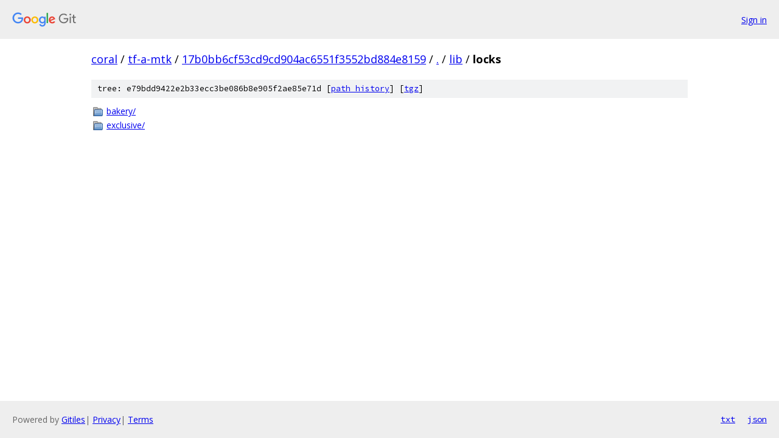

--- FILE ---
content_type: text/html; charset=utf-8
request_url: https://coral.googlesource.com/tf-a-mtk/+/17b0bb6cf53cd9cd904ac6551f3552bd884e8159/lib/locks/
body_size: 693
content:
<!DOCTYPE html><html lang="en"><head><meta charset="utf-8"><meta name="viewport" content="width=device-width, initial-scale=1"><title>lib/locks - tf-a-mtk - Git at Google</title><link rel="stylesheet" type="text/css" href="/+static/base.css"><!-- default customHeadTagPart --></head><body class="Site"><header class="Site-header"><div class="Header"><a class="Header-image" href="/"><img src="//www.gstatic.com/images/branding/lockups/2x/lockup_git_color_108x24dp.png" width="108" height="24" alt="Google Git"></a><div class="Header-menu"> <a class="Header-menuItem" href="https://accounts.google.com/AccountChooser?faa=1&amp;continue=https://coral.googlesource.com/login/tf-a-mtk/%2B/17b0bb6cf53cd9cd904ac6551f3552bd884e8159/lib/locks">Sign in</a> </div></div></header><div class="Site-content"><div class="Container "><div class="Breadcrumbs"><a class="Breadcrumbs-crumb" href="/?format=HTML">coral</a> / <a class="Breadcrumbs-crumb" href="/tf-a-mtk/">tf-a-mtk</a> / <a class="Breadcrumbs-crumb" href="/tf-a-mtk/+/17b0bb6cf53cd9cd904ac6551f3552bd884e8159">17b0bb6cf53cd9cd904ac6551f3552bd884e8159</a> / <a class="Breadcrumbs-crumb" href="/tf-a-mtk/+/17b0bb6cf53cd9cd904ac6551f3552bd884e8159/">.</a> / <a class="Breadcrumbs-crumb" href="/tf-a-mtk/+/17b0bb6cf53cd9cd904ac6551f3552bd884e8159/lib">lib</a> / <span class="Breadcrumbs-crumb">locks</span></div><div class="TreeDetail"><div class="u-sha1 u-monospace TreeDetail-sha1">tree: e79bdd9422e2b33ecc3be086b8e905f2ae85e71d [<a href="/tf-a-mtk/+log/17b0bb6cf53cd9cd904ac6551f3552bd884e8159/lib/locks">path history</a>] <span>[<a href="/tf-a-mtk/+archive/17b0bb6cf53cd9cd904ac6551f3552bd884e8159/lib/locks.tar.gz">tgz</a>]</span></div><ol class="FileList"><li class="FileList-item FileList-item--gitTree" title="Tree - bakery/"><a class="FileList-itemLink" href="/tf-a-mtk/+/17b0bb6cf53cd9cd904ac6551f3552bd884e8159/lib/locks/bakery/">bakery/</a></li><li class="FileList-item FileList-item--gitTree" title="Tree - exclusive/"><a class="FileList-itemLink" href="/tf-a-mtk/+/17b0bb6cf53cd9cd904ac6551f3552bd884e8159/lib/locks/exclusive/">exclusive/</a></li></ol></div></div> <!-- Container --></div> <!-- Site-content --><footer class="Site-footer"><div class="Footer"><span class="Footer-poweredBy">Powered by <a href="https://gerrit.googlesource.com/gitiles/">Gitiles</a>| <a href="https://policies.google.com/privacy">Privacy</a>| <a href="https://policies.google.com/terms">Terms</a></span><span class="Footer-formats"><a class="u-monospace Footer-formatsItem" href="?format=TEXT">txt</a> <a class="u-monospace Footer-formatsItem" href="?format=JSON">json</a></span></div></footer></body></html>